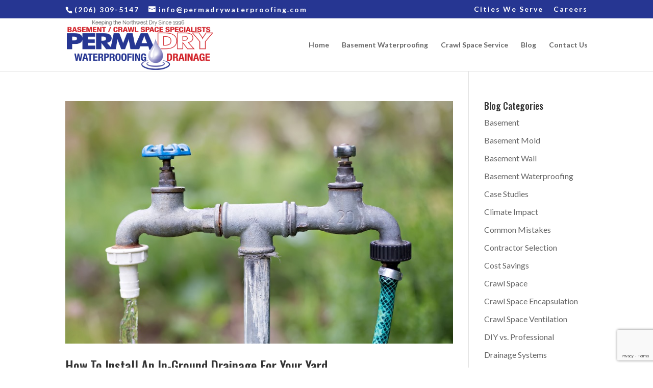

--- FILE ---
content_type: text/html; charset=utf-8
request_url: https://www.google.com/recaptcha/api2/anchor?ar=1&k=6Ldz9iwqAAAAAKhh0X_aOAk-zJUmDKCqIbOfLPkn&co=aHR0cHM6Ly93d3cucGVybWFkcnl3YXRlcnByb29maW5nLmNvbTo0NDM.&hl=en&v=PoyoqOPhxBO7pBk68S4YbpHZ&size=invisible&anchor-ms=20000&execute-ms=30000&cb=bkmd89505u2
body_size: 48580
content:
<!DOCTYPE HTML><html dir="ltr" lang="en"><head><meta http-equiv="Content-Type" content="text/html; charset=UTF-8">
<meta http-equiv="X-UA-Compatible" content="IE=edge">
<title>reCAPTCHA</title>
<style type="text/css">
/* cyrillic-ext */
@font-face {
  font-family: 'Roboto';
  font-style: normal;
  font-weight: 400;
  font-stretch: 100%;
  src: url(//fonts.gstatic.com/s/roboto/v48/KFO7CnqEu92Fr1ME7kSn66aGLdTylUAMa3GUBHMdazTgWw.woff2) format('woff2');
  unicode-range: U+0460-052F, U+1C80-1C8A, U+20B4, U+2DE0-2DFF, U+A640-A69F, U+FE2E-FE2F;
}
/* cyrillic */
@font-face {
  font-family: 'Roboto';
  font-style: normal;
  font-weight: 400;
  font-stretch: 100%;
  src: url(//fonts.gstatic.com/s/roboto/v48/KFO7CnqEu92Fr1ME7kSn66aGLdTylUAMa3iUBHMdazTgWw.woff2) format('woff2');
  unicode-range: U+0301, U+0400-045F, U+0490-0491, U+04B0-04B1, U+2116;
}
/* greek-ext */
@font-face {
  font-family: 'Roboto';
  font-style: normal;
  font-weight: 400;
  font-stretch: 100%;
  src: url(//fonts.gstatic.com/s/roboto/v48/KFO7CnqEu92Fr1ME7kSn66aGLdTylUAMa3CUBHMdazTgWw.woff2) format('woff2');
  unicode-range: U+1F00-1FFF;
}
/* greek */
@font-face {
  font-family: 'Roboto';
  font-style: normal;
  font-weight: 400;
  font-stretch: 100%;
  src: url(//fonts.gstatic.com/s/roboto/v48/KFO7CnqEu92Fr1ME7kSn66aGLdTylUAMa3-UBHMdazTgWw.woff2) format('woff2');
  unicode-range: U+0370-0377, U+037A-037F, U+0384-038A, U+038C, U+038E-03A1, U+03A3-03FF;
}
/* math */
@font-face {
  font-family: 'Roboto';
  font-style: normal;
  font-weight: 400;
  font-stretch: 100%;
  src: url(//fonts.gstatic.com/s/roboto/v48/KFO7CnqEu92Fr1ME7kSn66aGLdTylUAMawCUBHMdazTgWw.woff2) format('woff2');
  unicode-range: U+0302-0303, U+0305, U+0307-0308, U+0310, U+0312, U+0315, U+031A, U+0326-0327, U+032C, U+032F-0330, U+0332-0333, U+0338, U+033A, U+0346, U+034D, U+0391-03A1, U+03A3-03A9, U+03B1-03C9, U+03D1, U+03D5-03D6, U+03F0-03F1, U+03F4-03F5, U+2016-2017, U+2034-2038, U+203C, U+2040, U+2043, U+2047, U+2050, U+2057, U+205F, U+2070-2071, U+2074-208E, U+2090-209C, U+20D0-20DC, U+20E1, U+20E5-20EF, U+2100-2112, U+2114-2115, U+2117-2121, U+2123-214F, U+2190, U+2192, U+2194-21AE, U+21B0-21E5, U+21F1-21F2, U+21F4-2211, U+2213-2214, U+2216-22FF, U+2308-230B, U+2310, U+2319, U+231C-2321, U+2336-237A, U+237C, U+2395, U+239B-23B7, U+23D0, U+23DC-23E1, U+2474-2475, U+25AF, U+25B3, U+25B7, U+25BD, U+25C1, U+25CA, U+25CC, U+25FB, U+266D-266F, U+27C0-27FF, U+2900-2AFF, U+2B0E-2B11, U+2B30-2B4C, U+2BFE, U+3030, U+FF5B, U+FF5D, U+1D400-1D7FF, U+1EE00-1EEFF;
}
/* symbols */
@font-face {
  font-family: 'Roboto';
  font-style: normal;
  font-weight: 400;
  font-stretch: 100%;
  src: url(//fonts.gstatic.com/s/roboto/v48/KFO7CnqEu92Fr1ME7kSn66aGLdTylUAMaxKUBHMdazTgWw.woff2) format('woff2');
  unicode-range: U+0001-000C, U+000E-001F, U+007F-009F, U+20DD-20E0, U+20E2-20E4, U+2150-218F, U+2190, U+2192, U+2194-2199, U+21AF, U+21E6-21F0, U+21F3, U+2218-2219, U+2299, U+22C4-22C6, U+2300-243F, U+2440-244A, U+2460-24FF, U+25A0-27BF, U+2800-28FF, U+2921-2922, U+2981, U+29BF, U+29EB, U+2B00-2BFF, U+4DC0-4DFF, U+FFF9-FFFB, U+10140-1018E, U+10190-1019C, U+101A0, U+101D0-101FD, U+102E0-102FB, U+10E60-10E7E, U+1D2C0-1D2D3, U+1D2E0-1D37F, U+1F000-1F0FF, U+1F100-1F1AD, U+1F1E6-1F1FF, U+1F30D-1F30F, U+1F315, U+1F31C, U+1F31E, U+1F320-1F32C, U+1F336, U+1F378, U+1F37D, U+1F382, U+1F393-1F39F, U+1F3A7-1F3A8, U+1F3AC-1F3AF, U+1F3C2, U+1F3C4-1F3C6, U+1F3CA-1F3CE, U+1F3D4-1F3E0, U+1F3ED, U+1F3F1-1F3F3, U+1F3F5-1F3F7, U+1F408, U+1F415, U+1F41F, U+1F426, U+1F43F, U+1F441-1F442, U+1F444, U+1F446-1F449, U+1F44C-1F44E, U+1F453, U+1F46A, U+1F47D, U+1F4A3, U+1F4B0, U+1F4B3, U+1F4B9, U+1F4BB, U+1F4BF, U+1F4C8-1F4CB, U+1F4D6, U+1F4DA, U+1F4DF, U+1F4E3-1F4E6, U+1F4EA-1F4ED, U+1F4F7, U+1F4F9-1F4FB, U+1F4FD-1F4FE, U+1F503, U+1F507-1F50B, U+1F50D, U+1F512-1F513, U+1F53E-1F54A, U+1F54F-1F5FA, U+1F610, U+1F650-1F67F, U+1F687, U+1F68D, U+1F691, U+1F694, U+1F698, U+1F6AD, U+1F6B2, U+1F6B9-1F6BA, U+1F6BC, U+1F6C6-1F6CF, U+1F6D3-1F6D7, U+1F6E0-1F6EA, U+1F6F0-1F6F3, U+1F6F7-1F6FC, U+1F700-1F7FF, U+1F800-1F80B, U+1F810-1F847, U+1F850-1F859, U+1F860-1F887, U+1F890-1F8AD, U+1F8B0-1F8BB, U+1F8C0-1F8C1, U+1F900-1F90B, U+1F93B, U+1F946, U+1F984, U+1F996, U+1F9E9, U+1FA00-1FA6F, U+1FA70-1FA7C, U+1FA80-1FA89, U+1FA8F-1FAC6, U+1FACE-1FADC, U+1FADF-1FAE9, U+1FAF0-1FAF8, U+1FB00-1FBFF;
}
/* vietnamese */
@font-face {
  font-family: 'Roboto';
  font-style: normal;
  font-weight: 400;
  font-stretch: 100%;
  src: url(//fonts.gstatic.com/s/roboto/v48/KFO7CnqEu92Fr1ME7kSn66aGLdTylUAMa3OUBHMdazTgWw.woff2) format('woff2');
  unicode-range: U+0102-0103, U+0110-0111, U+0128-0129, U+0168-0169, U+01A0-01A1, U+01AF-01B0, U+0300-0301, U+0303-0304, U+0308-0309, U+0323, U+0329, U+1EA0-1EF9, U+20AB;
}
/* latin-ext */
@font-face {
  font-family: 'Roboto';
  font-style: normal;
  font-weight: 400;
  font-stretch: 100%;
  src: url(//fonts.gstatic.com/s/roboto/v48/KFO7CnqEu92Fr1ME7kSn66aGLdTylUAMa3KUBHMdazTgWw.woff2) format('woff2');
  unicode-range: U+0100-02BA, U+02BD-02C5, U+02C7-02CC, U+02CE-02D7, U+02DD-02FF, U+0304, U+0308, U+0329, U+1D00-1DBF, U+1E00-1E9F, U+1EF2-1EFF, U+2020, U+20A0-20AB, U+20AD-20C0, U+2113, U+2C60-2C7F, U+A720-A7FF;
}
/* latin */
@font-face {
  font-family: 'Roboto';
  font-style: normal;
  font-weight: 400;
  font-stretch: 100%;
  src: url(//fonts.gstatic.com/s/roboto/v48/KFO7CnqEu92Fr1ME7kSn66aGLdTylUAMa3yUBHMdazQ.woff2) format('woff2');
  unicode-range: U+0000-00FF, U+0131, U+0152-0153, U+02BB-02BC, U+02C6, U+02DA, U+02DC, U+0304, U+0308, U+0329, U+2000-206F, U+20AC, U+2122, U+2191, U+2193, U+2212, U+2215, U+FEFF, U+FFFD;
}
/* cyrillic-ext */
@font-face {
  font-family: 'Roboto';
  font-style: normal;
  font-weight: 500;
  font-stretch: 100%;
  src: url(//fonts.gstatic.com/s/roboto/v48/KFO7CnqEu92Fr1ME7kSn66aGLdTylUAMa3GUBHMdazTgWw.woff2) format('woff2');
  unicode-range: U+0460-052F, U+1C80-1C8A, U+20B4, U+2DE0-2DFF, U+A640-A69F, U+FE2E-FE2F;
}
/* cyrillic */
@font-face {
  font-family: 'Roboto';
  font-style: normal;
  font-weight: 500;
  font-stretch: 100%;
  src: url(//fonts.gstatic.com/s/roboto/v48/KFO7CnqEu92Fr1ME7kSn66aGLdTylUAMa3iUBHMdazTgWw.woff2) format('woff2');
  unicode-range: U+0301, U+0400-045F, U+0490-0491, U+04B0-04B1, U+2116;
}
/* greek-ext */
@font-face {
  font-family: 'Roboto';
  font-style: normal;
  font-weight: 500;
  font-stretch: 100%;
  src: url(//fonts.gstatic.com/s/roboto/v48/KFO7CnqEu92Fr1ME7kSn66aGLdTylUAMa3CUBHMdazTgWw.woff2) format('woff2');
  unicode-range: U+1F00-1FFF;
}
/* greek */
@font-face {
  font-family: 'Roboto';
  font-style: normal;
  font-weight: 500;
  font-stretch: 100%;
  src: url(//fonts.gstatic.com/s/roboto/v48/KFO7CnqEu92Fr1ME7kSn66aGLdTylUAMa3-UBHMdazTgWw.woff2) format('woff2');
  unicode-range: U+0370-0377, U+037A-037F, U+0384-038A, U+038C, U+038E-03A1, U+03A3-03FF;
}
/* math */
@font-face {
  font-family: 'Roboto';
  font-style: normal;
  font-weight: 500;
  font-stretch: 100%;
  src: url(//fonts.gstatic.com/s/roboto/v48/KFO7CnqEu92Fr1ME7kSn66aGLdTylUAMawCUBHMdazTgWw.woff2) format('woff2');
  unicode-range: U+0302-0303, U+0305, U+0307-0308, U+0310, U+0312, U+0315, U+031A, U+0326-0327, U+032C, U+032F-0330, U+0332-0333, U+0338, U+033A, U+0346, U+034D, U+0391-03A1, U+03A3-03A9, U+03B1-03C9, U+03D1, U+03D5-03D6, U+03F0-03F1, U+03F4-03F5, U+2016-2017, U+2034-2038, U+203C, U+2040, U+2043, U+2047, U+2050, U+2057, U+205F, U+2070-2071, U+2074-208E, U+2090-209C, U+20D0-20DC, U+20E1, U+20E5-20EF, U+2100-2112, U+2114-2115, U+2117-2121, U+2123-214F, U+2190, U+2192, U+2194-21AE, U+21B0-21E5, U+21F1-21F2, U+21F4-2211, U+2213-2214, U+2216-22FF, U+2308-230B, U+2310, U+2319, U+231C-2321, U+2336-237A, U+237C, U+2395, U+239B-23B7, U+23D0, U+23DC-23E1, U+2474-2475, U+25AF, U+25B3, U+25B7, U+25BD, U+25C1, U+25CA, U+25CC, U+25FB, U+266D-266F, U+27C0-27FF, U+2900-2AFF, U+2B0E-2B11, U+2B30-2B4C, U+2BFE, U+3030, U+FF5B, U+FF5D, U+1D400-1D7FF, U+1EE00-1EEFF;
}
/* symbols */
@font-face {
  font-family: 'Roboto';
  font-style: normal;
  font-weight: 500;
  font-stretch: 100%;
  src: url(//fonts.gstatic.com/s/roboto/v48/KFO7CnqEu92Fr1ME7kSn66aGLdTylUAMaxKUBHMdazTgWw.woff2) format('woff2');
  unicode-range: U+0001-000C, U+000E-001F, U+007F-009F, U+20DD-20E0, U+20E2-20E4, U+2150-218F, U+2190, U+2192, U+2194-2199, U+21AF, U+21E6-21F0, U+21F3, U+2218-2219, U+2299, U+22C4-22C6, U+2300-243F, U+2440-244A, U+2460-24FF, U+25A0-27BF, U+2800-28FF, U+2921-2922, U+2981, U+29BF, U+29EB, U+2B00-2BFF, U+4DC0-4DFF, U+FFF9-FFFB, U+10140-1018E, U+10190-1019C, U+101A0, U+101D0-101FD, U+102E0-102FB, U+10E60-10E7E, U+1D2C0-1D2D3, U+1D2E0-1D37F, U+1F000-1F0FF, U+1F100-1F1AD, U+1F1E6-1F1FF, U+1F30D-1F30F, U+1F315, U+1F31C, U+1F31E, U+1F320-1F32C, U+1F336, U+1F378, U+1F37D, U+1F382, U+1F393-1F39F, U+1F3A7-1F3A8, U+1F3AC-1F3AF, U+1F3C2, U+1F3C4-1F3C6, U+1F3CA-1F3CE, U+1F3D4-1F3E0, U+1F3ED, U+1F3F1-1F3F3, U+1F3F5-1F3F7, U+1F408, U+1F415, U+1F41F, U+1F426, U+1F43F, U+1F441-1F442, U+1F444, U+1F446-1F449, U+1F44C-1F44E, U+1F453, U+1F46A, U+1F47D, U+1F4A3, U+1F4B0, U+1F4B3, U+1F4B9, U+1F4BB, U+1F4BF, U+1F4C8-1F4CB, U+1F4D6, U+1F4DA, U+1F4DF, U+1F4E3-1F4E6, U+1F4EA-1F4ED, U+1F4F7, U+1F4F9-1F4FB, U+1F4FD-1F4FE, U+1F503, U+1F507-1F50B, U+1F50D, U+1F512-1F513, U+1F53E-1F54A, U+1F54F-1F5FA, U+1F610, U+1F650-1F67F, U+1F687, U+1F68D, U+1F691, U+1F694, U+1F698, U+1F6AD, U+1F6B2, U+1F6B9-1F6BA, U+1F6BC, U+1F6C6-1F6CF, U+1F6D3-1F6D7, U+1F6E0-1F6EA, U+1F6F0-1F6F3, U+1F6F7-1F6FC, U+1F700-1F7FF, U+1F800-1F80B, U+1F810-1F847, U+1F850-1F859, U+1F860-1F887, U+1F890-1F8AD, U+1F8B0-1F8BB, U+1F8C0-1F8C1, U+1F900-1F90B, U+1F93B, U+1F946, U+1F984, U+1F996, U+1F9E9, U+1FA00-1FA6F, U+1FA70-1FA7C, U+1FA80-1FA89, U+1FA8F-1FAC6, U+1FACE-1FADC, U+1FADF-1FAE9, U+1FAF0-1FAF8, U+1FB00-1FBFF;
}
/* vietnamese */
@font-face {
  font-family: 'Roboto';
  font-style: normal;
  font-weight: 500;
  font-stretch: 100%;
  src: url(//fonts.gstatic.com/s/roboto/v48/KFO7CnqEu92Fr1ME7kSn66aGLdTylUAMa3OUBHMdazTgWw.woff2) format('woff2');
  unicode-range: U+0102-0103, U+0110-0111, U+0128-0129, U+0168-0169, U+01A0-01A1, U+01AF-01B0, U+0300-0301, U+0303-0304, U+0308-0309, U+0323, U+0329, U+1EA0-1EF9, U+20AB;
}
/* latin-ext */
@font-face {
  font-family: 'Roboto';
  font-style: normal;
  font-weight: 500;
  font-stretch: 100%;
  src: url(//fonts.gstatic.com/s/roboto/v48/KFO7CnqEu92Fr1ME7kSn66aGLdTylUAMa3KUBHMdazTgWw.woff2) format('woff2');
  unicode-range: U+0100-02BA, U+02BD-02C5, U+02C7-02CC, U+02CE-02D7, U+02DD-02FF, U+0304, U+0308, U+0329, U+1D00-1DBF, U+1E00-1E9F, U+1EF2-1EFF, U+2020, U+20A0-20AB, U+20AD-20C0, U+2113, U+2C60-2C7F, U+A720-A7FF;
}
/* latin */
@font-face {
  font-family: 'Roboto';
  font-style: normal;
  font-weight: 500;
  font-stretch: 100%;
  src: url(//fonts.gstatic.com/s/roboto/v48/KFO7CnqEu92Fr1ME7kSn66aGLdTylUAMa3yUBHMdazQ.woff2) format('woff2');
  unicode-range: U+0000-00FF, U+0131, U+0152-0153, U+02BB-02BC, U+02C6, U+02DA, U+02DC, U+0304, U+0308, U+0329, U+2000-206F, U+20AC, U+2122, U+2191, U+2193, U+2212, U+2215, U+FEFF, U+FFFD;
}
/* cyrillic-ext */
@font-face {
  font-family: 'Roboto';
  font-style: normal;
  font-weight: 900;
  font-stretch: 100%;
  src: url(//fonts.gstatic.com/s/roboto/v48/KFO7CnqEu92Fr1ME7kSn66aGLdTylUAMa3GUBHMdazTgWw.woff2) format('woff2');
  unicode-range: U+0460-052F, U+1C80-1C8A, U+20B4, U+2DE0-2DFF, U+A640-A69F, U+FE2E-FE2F;
}
/* cyrillic */
@font-face {
  font-family: 'Roboto';
  font-style: normal;
  font-weight: 900;
  font-stretch: 100%;
  src: url(//fonts.gstatic.com/s/roboto/v48/KFO7CnqEu92Fr1ME7kSn66aGLdTylUAMa3iUBHMdazTgWw.woff2) format('woff2');
  unicode-range: U+0301, U+0400-045F, U+0490-0491, U+04B0-04B1, U+2116;
}
/* greek-ext */
@font-face {
  font-family: 'Roboto';
  font-style: normal;
  font-weight: 900;
  font-stretch: 100%;
  src: url(//fonts.gstatic.com/s/roboto/v48/KFO7CnqEu92Fr1ME7kSn66aGLdTylUAMa3CUBHMdazTgWw.woff2) format('woff2');
  unicode-range: U+1F00-1FFF;
}
/* greek */
@font-face {
  font-family: 'Roboto';
  font-style: normal;
  font-weight: 900;
  font-stretch: 100%;
  src: url(//fonts.gstatic.com/s/roboto/v48/KFO7CnqEu92Fr1ME7kSn66aGLdTylUAMa3-UBHMdazTgWw.woff2) format('woff2');
  unicode-range: U+0370-0377, U+037A-037F, U+0384-038A, U+038C, U+038E-03A1, U+03A3-03FF;
}
/* math */
@font-face {
  font-family: 'Roboto';
  font-style: normal;
  font-weight: 900;
  font-stretch: 100%;
  src: url(//fonts.gstatic.com/s/roboto/v48/KFO7CnqEu92Fr1ME7kSn66aGLdTylUAMawCUBHMdazTgWw.woff2) format('woff2');
  unicode-range: U+0302-0303, U+0305, U+0307-0308, U+0310, U+0312, U+0315, U+031A, U+0326-0327, U+032C, U+032F-0330, U+0332-0333, U+0338, U+033A, U+0346, U+034D, U+0391-03A1, U+03A3-03A9, U+03B1-03C9, U+03D1, U+03D5-03D6, U+03F0-03F1, U+03F4-03F5, U+2016-2017, U+2034-2038, U+203C, U+2040, U+2043, U+2047, U+2050, U+2057, U+205F, U+2070-2071, U+2074-208E, U+2090-209C, U+20D0-20DC, U+20E1, U+20E5-20EF, U+2100-2112, U+2114-2115, U+2117-2121, U+2123-214F, U+2190, U+2192, U+2194-21AE, U+21B0-21E5, U+21F1-21F2, U+21F4-2211, U+2213-2214, U+2216-22FF, U+2308-230B, U+2310, U+2319, U+231C-2321, U+2336-237A, U+237C, U+2395, U+239B-23B7, U+23D0, U+23DC-23E1, U+2474-2475, U+25AF, U+25B3, U+25B7, U+25BD, U+25C1, U+25CA, U+25CC, U+25FB, U+266D-266F, U+27C0-27FF, U+2900-2AFF, U+2B0E-2B11, U+2B30-2B4C, U+2BFE, U+3030, U+FF5B, U+FF5D, U+1D400-1D7FF, U+1EE00-1EEFF;
}
/* symbols */
@font-face {
  font-family: 'Roboto';
  font-style: normal;
  font-weight: 900;
  font-stretch: 100%;
  src: url(//fonts.gstatic.com/s/roboto/v48/KFO7CnqEu92Fr1ME7kSn66aGLdTylUAMaxKUBHMdazTgWw.woff2) format('woff2');
  unicode-range: U+0001-000C, U+000E-001F, U+007F-009F, U+20DD-20E0, U+20E2-20E4, U+2150-218F, U+2190, U+2192, U+2194-2199, U+21AF, U+21E6-21F0, U+21F3, U+2218-2219, U+2299, U+22C4-22C6, U+2300-243F, U+2440-244A, U+2460-24FF, U+25A0-27BF, U+2800-28FF, U+2921-2922, U+2981, U+29BF, U+29EB, U+2B00-2BFF, U+4DC0-4DFF, U+FFF9-FFFB, U+10140-1018E, U+10190-1019C, U+101A0, U+101D0-101FD, U+102E0-102FB, U+10E60-10E7E, U+1D2C0-1D2D3, U+1D2E0-1D37F, U+1F000-1F0FF, U+1F100-1F1AD, U+1F1E6-1F1FF, U+1F30D-1F30F, U+1F315, U+1F31C, U+1F31E, U+1F320-1F32C, U+1F336, U+1F378, U+1F37D, U+1F382, U+1F393-1F39F, U+1F3A7-1F3A8, U+1F3AC-1F3AF, U+1F3C2, U+1F3C4-1F3C6, U+1F3CA-1F3CE, U+1F3D4-1F3E0, U+1F3ED, U+1F3F1-1F3F3, U+1F3F5-1F3F7, U+1F408, U+1F415, U+1F41F, U+1F426, U+1F43F, U+1F441-1F442, U+1F444, U+1F446-1F449, U+1F44C-1F44E, U+1F453, U+1F46A, U+1F47D, U+1F4A3, U+1F4B0, U+1F4B3, U+1F4B9, U+1F4BB, U+1F4BF, U+1F4C8-1F4CB, U+1F4D6, U+1F4DA, U+1F4DF, U+1F4E3-1F4E6, U+1F4EA-1F4ED, U+1F4F7, U+1F4F9-1F4FB, U+1F4FD-1F4FE, U+1F503, U+1F507-1F50B, U+1F50D, U+1F512-1F513, U+1F53E-1F54A, U+1F54F-1F5FA, U+1F610, U+1F650-1F67F, U+1F687, U+1F68D, U+1F691, U+1F694, U+1F698, U+1F6AD, U+1F6B2, U+1F6B9-1F6BA, U+1F6BC, U+1F6C6-1F6CF, U+1F6D3-1F6D7, U+1F6E0-1F6EA, U+1F6F0-1F6F3, U+1F6F7-1F6FC, U+1F700-1F7FF, U+1F800-1F80B, U+1F810-1F847, U+1F850-1F859, U+1F860-1F887, U+1F890-1F8AD, U+1F8B0-1F8BB, U+1F8C0-1F8C1, U+1F900-1F90B, U+1F93B, U+1F946, U+1F984, U+1F996, U+1F9E9, U+1FA00-1FA6F, U+1FA70-1FA7C, U+1FA80-1FA89, U+1FA8F-1FAC6, U+1FACE-1FADC, U+1FADF-1FAE9, U+1FAF0-1FAF8, U+1FB00-1FBFF;
}
/* vietnamese */
@font-face {
  font-family: 'Roboto';
  font-style: normal;
  font-weight: 900;
  font-stretch: 100%;
  src: url(//fonts.gstatic.com/s/roboto/v48/KFO7CnqEu92Fr1ME7kSn66aGLdTylUAMa3OUBHMdazTgWw.woff2) format('woff2');
  unicode-range: U+0102-0103, U+0110-0111, U+0128-0129, U+0168-0169, U+01A0-01A1, U+01AF-01B0, U+0300-0301, U+0303-0304, U+0308-0309, U+0323, U+0329, U+1EA0-1EF9, U+20AB;
}
/* latin-ext */
@font-face {
  font-family: 'Roboto';
  font-style: normal;
  font-weight: 900;
  font-stretch: 100%;
  src: url(//fonts.gstatic.com/s/roboto/v48/KFO7CnqEu92Fr1ME7kSn66aGLdTylUAMa3KUBHMdazTgWw.woff2) format('woff2');
  unicode-range: U+0100-02BA, U+02BD-02C5, U+02C7-02CC, U+02CE-02D7, U+02DD-02FF, U+0304, U+0308, U+0329, U+1D00-1DBF, U+1E00-1E9F, U+1EF2-1EFF, U+2020, U+20A0-20AB, U+20AD-20C0, U+2113, U+2C60-2C7F, U+A720-A7FF;
}
/* latin */
@font-face {
  font-family: 'Roboto';
  font-style: normal;
  font-weight: 900;
  font-stretch: 100%;
  src: url(//fonts.gstatic.com/s/roboto/v48/KFO7CnqEu92Fr1ME7kSn66aGLdTylUAMa3yUBHMdazQ.woff2) format('woff2');
  unicode-range: U+0000-00FF, U+0131, U+0152-0153, U+02BB-02BC, U+02C6, U+02DA, U+02DC, U+0304, U+0308, U+0329, U+2000-206F, U+20AC, U+2122, U+2191, U+2193, U+2212, U+2215, U+FEFF, U+FFFD;
}

</style>
<link rel="stylesheet" type="text/css" href="https://www.gstatic.com/recaptcha/releases/PoyoqOPhxBO7pBk68S4YbpHZ/styles__ltr.css">
<script nonce="XC9DmQYbkN7uGIHHTd7y-Q" type="text/javascript">window['__recaptcha_api'] = 'https://www.google.com/recaptcha/api2/';</script>
<script type="text/javascript" src="https://www.gstatic.com/recaptcha/releases/PoyoqOPhxBO7pBk68S4YbpHZ/recaptcha__en.js" nonce="XC9DmQYbkN7uGIHHTd7y-Q">
      
    </script></head>
<body><div id="rc-anchor-alert" class="rc-anchor-alert"></div>
<input type="hidden" id="recaptcha-token" value="[base64]">
<script type="text/javascript" nonce="XC9DmQYbkN7uGIHHTd7y-Q">
      recaptcha.anchor.Main.init("[\x22ainput\x22,[\x22bgdata\x22,\x22\x22,\[base64]/[base64]/[base64]/[base64]/[base64]/[base64]/[base64]/[base64]/[base64]/[base64]\\u003d\x22,\[base64]\x22,\x22b04sasKhwqrDiXHDmQQxw4nCpH/Dg8OnecKJwrN5wrDDjcKBwroiwo7CisKyw7Rkw4hmwrjDrMOAw4/CoxbDhxrCj8O4bTTCocKDFMOgwpLChkjDgcKhw4xNf8KZw78JA8O8X8K7woYuF8KQw6PDs8OKRDjCu2HDoVYLwoEQW1pgNRTDh0fCo8O4PzFRw4EwwoNrw7vDlsKqw4kKOMKGw6p5wpkzwqnCsS7DpW3CvMKKw6vDr1/[base64]/CimfCqcOpasOMwr4oE8O5HMKkw4fDgXEzBMOdU0zCgh/[base64]/[base64]/CgMKcABvCq3zDpcOBGEjCssKuahDCjsOyd38yw4/CuEfDv8OOWMKkQQ/CtMKqw5vDrsKVwrjDukQVQ2hCTcKnLElZwrdZYsOIwrhxN3haw6/CuRErHSB5w5fDusOvFsO0w5FWw5N5w6UhwrLDoUp5KQl/OjtQAHfCqcONfzMCB3jDvGDDnDHDnsObA2dQNG05e8KXwozDuEZdCA4sw4LChcOgIsO5w7YgcsOrGnINN1zCiMK+BA7CmydpRMK2w6fCk8KRFcOZLMOlFC7Dk8OwwpjDnBLDnl1bYcKLwp3Dn8Opw6NJw6IIw7PCkU/DvR1bKMOKwqvCt8KOAjpxbMKAw5Bbw67Dq03CvsO9eHEkw6IKwp9aYcKrYCBPRMOKXcOdw43CrQc1wr1/wpvDrU81wqcRw4XDj8K9RcK/w7HCuwk8w4BFGxsIw47CvsKaw4/[base64]/[base64]/CgU3CpgLDucKLw7XCo8KXwp/CqypkCsOfbCXDj8KywpNZN0zDh3PDgHHDk8K8wrPDgsOow55tEEnCmgzCiWlPN8KKwrDDhTrCoEvCkW1HDcOGwowCESQWDcK+wrECw4bChcOqw6NcwpPDoAAywo/CjBzCmcKvwp5rT2rCixbDsibClAXDo8OVwr5fwpTCn1RDIsKCagvDiB1bDSTCmAnDg8OGw4zClMOqw4/DgyfCkHkSd8ObwqDCosOeWcK3w4tHwo3Do8K2wolZwrsFw4JqBsOHwr9zTMORwo44w7tgOMKiw5xIwp/[base64]/wrU5w77Cg1nDtsKzwrdPwptKwohnw7ovWA7CmcK+wqQJAcKgW8OywqQERi1eHCIvOcKuw6w+w4nDuVUDwrnDhhpHUcKyB8O2W8OcW8KRw7QPEcO4w6tCwqPDuX8Ywp4wCcOrwrk+eGRRwpw/c0vDpGtwwqZTE8ORw5zCpMKQMVF4wqgAMAPCs0jDgsKkw5RXwr1CwojCu1zClsOww4bDo8OdTjM5w5rCnEHCl8O0Vw3Dk8O1ZMOpwo7CkB/[base64]/R8OdNQnDtzwyUMK9IsK5XWg8w4TDkcKVcsOGw6JnbgTDi2hnbWbCusOSw4bDhgzChgvDk2vCosO3JBNyYMKDSiBPwogZwqTCnMOFPsKcF8KUJDgNwqPComtWEMKVw4bCr8K6KcKPw6PDjsOZX3slJ8OaPsOewoLClU/Dp8KiX27Do8OkaivDrMOZSDwdwpBaw7U8wp7DinfDmsOBw4x2WsOyCMO1GsONWcOVYMOQecKnK8Ouwqw6wogHw4cVwpxEcMKtU3/Ct8KSZCADUzwBX8OWOMK3QsKNwp1sHVzCqivDqVbDlcOGwoEnGxbDtMKVwpXCvMOXwqXCoMOSw6F3RcKcMSMbwpTCm8KyQArCsX01ZcK3emzDlcKfwq5HR8K+w6dFwoLDncORPRMsw6DCkcKYJQAZw7XDlxjDqG3DqsOBKMOSPDU9wo/DpCzDjBfDsThkw5IOE8KDwoPDsilswpNjwpIRTcOMwqAPQXnDuSfDl8OlwolcFMOOw5Flwrt1wqFgw7ZJwqQbw4HCjsK3DFrCm0xqw5EswrPDg2PDiBZWw7xGwoZVw7kxwqbDgx4gL8KcAMOrw6/CicO3w7NvwonDosOzwpHDnFIowp0Ow7LDsmTClC3DjlzCmX7ClsOMw6jDn8OUdVBswpkewovDg2fCp8KgwrPDshpFI0fDgsOLR3QjJcKCfScDwobDpiTCqMKHFW7CvsOjNMOMw4nClMO5w7rDtsK/wrPCuUlCwropcMKDw6Qgwp15wqnClwHDjsO+cA3ChMOXaVLDusOVVV5lC8OKa8KRwo/ChMOJwqnDnGY4fl7Cq8KIwotkwpnDumrCpMO0w4/DtMO1w6kUw5PDpcKYZT3DkD5yJhPDjhBTw7FlGEjCoD7CgcKGOCfDlMK8w5I5PAdEH8OSFMOKw6PDqcKdw7DCiFcFFX/CsMOifsKJwqVYeCDCgMKbwrLDtjoWWVLDgMONQcOHwrbCvzZcwptYwofDusOFbcO0w4/Cq3XCuxUPw7jDqihtwq7ChsK3w6TCk8OpXMO9wqPDmXrCh3XDnHRUw77CjX/DrMOPNEAueMOmw5DDhipPAT/DosK9IcK0wpzChCHDusOXaMOBO2AWU8OJd8KjeTkZaMOqAMKowofCmMK6woPDqDBlw78Ew7rDssO3e8KIVcK+TsOlI8K9JMKsw53Doz7CrkvDji1QBcKdwp/ChMOawrTCuMKmJ8O4w4DDimM3dSzCkH/CmARRDMORw6vDmSbCtEsMNMK2wq4+wqw1RQHClQg/TcKiw57CjsOOw5oZfcKPX8O+w4FXwoc6wrTDh8KAwpYhdEzCscKWwqgNwpxDPsOhZsOjw7zDoQ49VMOAAMKfw73Dh8OeQSJvw4jCnjvDqTbCmFNkBn4xER/DocOVGA0Ww5XCoFzCjV/CtcK2wrTDhMKrfTnDiAvChzUyZ13CnHbChzPCicOuMDHDtcK1w6rDpHVDw4Rcw6DCpgXCmcKQNsK0w43DlMOIwojCmC5Nw4DDiA0pw5rCgsKawqjDg1kowpPCj2jCv8KXBsKkw4/[base64]/Cp0oTHcKNw5rCusOMwrIUw67CnsKaHsOKIl9IKMKMFyJLRF7CkcKMwoU1wrrDrlzDmsKCeMKIwoUfSsKWw5vCjsKbXRTDmFjCpsOmXsOIw6jCtCDDuiQDAMOAMMKOwpnDpQ3Dq8KYwp/DvMKzwq4gPRPCusOoHVckRcK9wpETw6AwwoHCtEpgwpgmwpHCvSQITzs4LGfCpsOCZcKnQi4mw5NMNsOvwqYqVMKuwpI7w4TDjnokY8K8EzZYJ8OFcEbCoFzCtcK8YCDDsDodw6xgdgFCw5HDlgXDr1RyIBMAw5fDiGh1wqNtwqdDw5peMMK2w5vDpybDvMO8w5/CssO3w79KI8OSwrQmw6NwwoICYcO/DsOzw7nDrsKOw7XDnlHCr8O6w53DvsKzw6BbSGcWwrbCmU3DqsKBWlRUeMOXaycXw5DCncOewoXDoQlUw4MIw6Y/w4XDhMKwFxMKwpjCl8KvfMKGw4YdFi7Ck8OxD3Ucw7F3X8K/wqDDpyjCglTCkMOVHkzCs8O0w6fDocOZSW3Cn8OVw5wHZ2fClMK/[base64]/CuiFjwowowrDCmB7DucOtw5h4w6wzw7AEfDjDn8OjwpsDcUVawpLChSXCvcKlAMOEYMOzwrbCnhc+Ny5nbhXCjAXDhD7DtxTDnkIZOBcJasKAHATChGfDlH7DvsKIw6nDscO/KMK+wrkWOcOlG8ObwpHDmV/ChRJdEsOWwqI8IEdNakwnEsOqaGLDi8Olw7k9wodMwphGew3DgSXDksO/w7TDp2g2w6HCtll2w73DgUfClCAtbD/DmMKewrHCkcKAwr4jw4LDiwvCmcK6w6vCt37Cpy3CqMOlYxRjBcKSwrJ0wo3Dvm52w7l/[base64]/DvsKXwpZLQ8O8XgrCkcKaWsOAd1EvXMOVC3ZdWC8SwoHDscKaFcObwpRWRifCpGvCuMOnUEQ8wp08RsOUExzDpcKSXQJnw6bDgMKdLWN3aMKzwpBIag9WCsOmOE/Cp03CjW58R2bDnScjwp0pwqE8dEYPQQrDusO9wqV6e8OnIzdKFsK8PURuwqEXwrfDondDcG7DjQ/[base64]/wp7Du2R3wp/[base64]/[base64]/wqt3wpNeR8O2w7/DpDkNwrB8DBpHwp3Ct0zDm8KYVcOjw6bDggksSnjDthBzQHDDqH56w7cCbMOGwqN2ZMKnwpoTwoITG8K0McKWw7rDpMK+wqkDOFfDnXvCiGcBaF4fw6Iow5fCiMKlw7AbU8O+w7XCvwLCh2bDqFjChsK3woF4wojDhMOaT8OOacKLwoM2wq4hPgbDoMOkwp/CtcKFDETDisKowrHDsTAUw7Y+w5Ajw5FiHHZUw7XDlsKzVD5Ow6pOeRYEKsKrTsOawq4wW0zDocO+WCrCp0I4FMKgf0TCmsK+XcKfcmNBUG/DmsKBbUJMw4/CulfCtMOkKATDosKlFXBpw5ZkwpEEw4AZw5xnHcOvIV3DkcKeO8OZdmxEwp/CixbCksOtw4kDw5MFXMO2w6pow55fwqrDo8OIwpI0CU18w7nDlMKfYcKbYBfClzBPwp7CnMKrw60+IQ5qw7nDrcOxbk4FwoTDjMKccMKqw4/Du3knW0bCtsOdacKpw4bDuz7CgsOgwr3CiMO+d116N8KhwpA0w5rDhMKQw7zClj7DiMK7w68cdcODwrZVH8KGwrBzL8KtMMKMw5l/[base64]/DvQrDucOzI8OFHicvXcOWV8KRbiTDvznCtVAVe8KTwqDDjcKPwpPDq1HDt8Ohw5jDu0XCt1xWw78xw6cmwqJvwq3DmsKnw5PCiMOwwpMsWxAuMl7Ct8Ocwq8XdsKRTCEnw4Qmw5/DksK3woBYw7dxwrPCsMOTw7fCrcOxw6cOCl/[base64]/Dm8OZPRPCjybDqmMiXMK/[base64]/DgcKjw4zCvQ3DgMKmR1Iow4dHOsKKwpYEw5XCoRrDqjIPJMO+woQmH8KbYU/[base64]/CjcOWAsO1w5vDskbCqyPCicOrwok9wr/Cl1/Ch8OTDcOeHGzCl8OFPcKQdMOTw70wwqlOwqgmPWLCg1LClxvCm8OyCXJHIw/CjUEnwp8bZiTCgcK1awISL8K9w69rw6zCsWrDnsK8w4F0w7XDtcO1wqpCDsOkwo1hw6HDusOxaETCjATDkMOkwo1kRTnCqMOjJz3DiMOtV8KfQABOTsKMwqfDnMKTC3TDuMOZwqsqa1XDs8OqNQvCl8K/[base64]/DhMKNF8OSFXXDtWFgHW7DlT1afMOzYcKDIsOmw6nDh8KSMiwAWcKhdm/DiMKFwoROblJFd8OkD1QqwrfCkcKOX8KrGcKWw5zCscOgKsKfQ8KFw43CvcO/wq4Vw4vClnAJRV9cK8Kuc8KmZHfDnsO9wpxxA2UJw5zCgcOlWsKuEnzCl8OmbHkswqwNTsKLAMKRwoM0w5MrLcOLw5h5woQPwoLDkMOxEw4JBMO7QjfCoWTCmMOswotgwoAZwo8Cw6nDs8OQw7/Cn3bDsDvDtsOqdMKxBxdgekDDhBHDusK4E3hzODBXKUnCqztsV3wJw4XCo8KCOMKcJlsQw4XDonvChAHCicO/wrbCmR4mNcOswrE3C8KVXR3Dm0jCtsKcw7tfwpvDqyrCosKNWhQyw7bDu8OmJcOhC8O4woLDuWbCm0x2fmzCo8ORwrrDncK0PnTDjsOpwrfCgkFSbXHCs8KlNcKiJmXDi8OpAsOTGnrDksOkH8KgPD7DlcO6bMO/[base64]/CvsKrwoBhFcOIwqzCplfDgcKDw7lvCDJUwrXCi8OlwqbCuxQnS0UMK0vCh8KnwrfDosOew4xNw4QHw6/CtsOiwqJxR0DDr2XDmUhzDVvCv8KEYsKeMW5vwqLDi2oGCQ/CoMKgwoFFTMO3d1R8PUNswoRjwpfCvsODw6nDqi41w6fCgsO3w67CghoSQghnwrvDlG5Cwo4GH8KlAsOBXBcpw6PDrMOBeDVGSyLCj8O9aQ/CusOEWD9CeQYww7VHL2XDmsKlZ8Kvwq5BwqPDkcK9Q0/CgE9mciFyGcKgw7zDvXPCnMOrw6YSe0pKwoFFDMK7cMOzwodLEVIbZcOZw7c8JmohIh/DnkDDocOTAcOmw6Aqw4Z2c8Odw48YKcOrwqJcKgnDtcOiRMOSw53Ck8OKwqjClGjDlsONw6pROcOzbsOAfCzCiQ/CnsK9GxPDlsKcBcOJL3zDtsKLFTcuworDmMKeJcOdHEnCuDnCiMKZwpXDhF8AfHUEwpYCwqMYw53Ct1vDr8K+w6DDn14iEAVVwrM0CRUaZjbCksO3B8K1H2U1BR/DnMKmZV/DocKBKmXDoMOEesO8wo0fw6MCTA3Du8K/wrbCvsOSwrnDn8Ohw6zCksKDwqrCssOzZcOuRTXDiFLCtMOPesOdwrwffXNPMQnDhgwwWEjCihUOw484J3hbNMOHwr3CscOnwojCiUPDhFjDk1hQQsOBeMKTwotwEGLCmH1hw5l4wqzCjyJywo/CmTfCgVoAGjrDjTvCjAh8w5VyU8OoPMORAUHDosKUwofCgcKIw7rDicOwD8KlOcO4woJjwojDm8KzwqQmwpPDksK/[base64]/dQjChFbCumphJEAWw5DCplQXMcKhJMOwZjDClFdBHMKTw7JmYMOYwr04eMKzwrbCkUQlWVxPNngbIcOTwrfDq8K8dsKaw69kw7nDuDTCtSB2w4HCoGfDjcKQwqQRw7LDn3PCrl8+wrg+w6nDkHQtwoIGw6bCl0zCkS5UK2tpRzl/[base64]/w4EyP37DlsOYcMK/HV5TW8KHHk11wrZ2w7fCtMOACTzCvnNbw4vDtMOVw7krwq7DtMOUwoXDnEfDow0SwrDCh8OWwqcBIU14w79Iw6Qfw6fCsi1qKnrCtSTCii8vdlkCIMOfbVwiwppCSgFGYy/Dpl4kwrLDn8Kfw5wxLw7DlnkJwq0Bw73CriJxf8KQQB9EwphkG8OOw5Qlw63Cj1QkwqvDs8ObPAbCrQ7Dv2wywokzFcK0wp4ZwqfDocO4w4XCoRxpfcKCdcOeDjbCtCHDl8KnwptVaMOTw6k/S8O9w4VqwoZeBcK6BmPDnWHCtMK/egwkw5QWOyTCgUdEwo/Cl8OAYcOMRcOUDsKZw5XCmsOvwpEGw4NfaV/DhXJkEUdiw7w9XsKOw50gwpXDoidJOcO/NwpBfsOjw5HDsRoaw4pDIFbDrgrCgg/CoDTDncKRdMKgw7QnHQ1Yw599w5NVwrFNc3rDvMOyewnDqh5IPMKRw77CmzJbSS7DhibCjcKXwq8hwo4xAjR/IcKtwrBjw4BBwpJdTAM9bsOlwqhMw6HDqsODLsOWdWl5cMO7GRBtLDLDpMO7AsOmT8OAYMKdw4zCtcOUw5cZw7A4w53CiG5yXEB6w4bCiMKhwrRrw4AsSHwJw5/Ds3TDn8OsYVnCocO1w67DpgPCtHnDgsKBFMOHZsO9RsOwwrltwrkJD1LDksOMSMKsFiQIG8KDJMKjw6XCo8Ojw714ZXvCosOiwrZ1EcKlw5/DrFnDsxV1woEBw70iwrTCqRRdw7bDnGjDmsO6aXggCzcgw4/DhFoww7pZGnMweAdzwqtzw5PCgwPDmwTCnlJ1w55nwo4lw451QMKAA0zDlWDDv8OuwottT1hewpnCgg4dVcKxeMKIHMOVB1BzF8K8OhRKwr0nwqtYW8KHwpnCisKZGsO5w4bDi0xMGGnCqWjDksKpTHXDgsOVBThZOcO/[base64]/[base64]/[base64]/CtsKcIMKSwq3DhMOvdsOVIMKxWA9Rwrcfby9CS8OyKQdCL1rDqMK/w5w0KnEuBMOxw7bDnnhcNBpuXcKsw77CgsOpwprDq8KgFcOZw4zDicKNC0XCh8OZw6zCnMKIwpVMV8Ofwp/CnEHCvj/[base64]/cR7CmBdrwqLCoX0BwojCoMO5w7rDtg/DpRDDmHRDSAA2w5vChSQBwqbCvcOMwpzDvFsfw7wMOxDCnDVnwrjDtsOcLSHCjsKzZQzChzrCrcO2w7zDosKXwqLDpcOOb2DCm8KeYhQoBsK4wpHDnHo8fGgRR8KjD8KmTl/Cj2bClsO9YD/CuMKgNMO0VcORwrJuJMO8Z8OfOwRvRMKKwqkXVWTDm8KhTcO+P8KmWE/Cg8KLw5HChcOhb3/DkQAQw5Etw5XCgsKdw7how7tsw4nCo8OCwocHw5wlw7I1w6TCqsKWwrXDvFHClsOXAGDDuGTChEfDrx/DgcKdD8K/HMKRw5HCvMODPA7CtsK9wqMIam7Co8OBSMKxLsO1Y8O6Q07CrSzCqDTDlRNPAU4GIV0sw5BZw7jDnCrDq8KVflUvEwHDkcKbw64Uw6YFV0DDuMKuwr/DhcOBwq7CjSbDrsKOw7V8woHCu8Kxw6BYUgHCgMKsMcKoOcK/[base64]/CvBjDujMxwpsmBMKcwprDpWnCsMK3OMKvYBDDtcOFVENwwp7DosKPQBDCnw0Gw7DDtHkhcG1oRB19wrI+IgMCw6bDgxJKTz7DmEjCmsKjwpd8w43Ck8OaO8Omw4YLwo3DvkhLwrPChG3CryNDw55ew7lHRMKMSMOMecOXwrt/w4rCunZLwrTDpTRMw6clw71ZKsKUw6AaIcKdAcOAwoRkbMK/fFrCrwnDkcK0w4IaX8O2wpLDoCPDsMKHK8KjM8KFwq94FCVRw6Rfwp7CssOOwrdww5JsHkkKBDjCjMKnNcKhw4TChMKzw5hHwppUE8K7SCTDocKdw7rDtMOlwpA9acKEXQ3DjcKiwr/Dhmh4GsKeLTHDtlPCk8OJDH0Ww5lGKcOVwpbCq312KlFKwp3CjCXDssKOw5/CqTbDgsOBCCvCtycqwqpyw4rCuXbDs8O1woTCjsKxUmIkUMK7cnJtw5XDscObOCgPwrhKw6/ChcKiOAUpWsKVwrBaC8OaHAIuw4HDg8KfwpB3bcO8Y8KewoIOw7IGU8O/w4Qrw4/CgsOXMnPCmsK9w65lwohaw6nCrsKIKkplAsOdH8KvFHvDuA/DssK0wrU0wrlkwprCshMPRk7ChcK6wozDucK4w4PCjyohFFsjw6Yow7PCnWZxECDCgnnDvcKCw7zDuxjCpcOCGkjCk8KldDXDiMOIw4oGXcOOw7PCklbDvMO/[base64]/DisKXwprDrzJmE2nCmMKkDcKUw6MYa2cGT8KYasONGBRBeV7DhsOTNnR/wopfwpEkFMKMw5bDr8OyF8O0w7cDSMOZwpLCsErDtjdhOw9NdsKuwqg3w6ZROktPw4vCuFDDi8OTccOjZx/[base64]/CosKBJnTDk8OmScKUc8OHR8OKwoTDhmjCu8OCwoRJIcKOLcKCAGo9JcOtw4/DrMOjw7hCwqLCqiHCkMKDYwvDucK5JFtEwqPCmsKkw6A+w4fCuSjCocO4w5lqwqPCrcKKAcKRw70vWHtWDWPDucO2AMKQwqDDo2/Dn8Kww7zCpMOmw6bDmhsdISLCoTDCl1s9KSBpwq0rdcK9GVhkw5PDtkzDuQjCnMK5P8KYwoQSZ8OBwpPCjm7DhxAgw7HDusK0aGtWwqLCqFkxYsKUFCvDo8KiPMKTwqchwoxXwqY/w5nCtSXCh8KDwrM/w67Cp8Ovw6tyfmrCg33CvMKaw6xtw7TDuH/CvcKLw5PCiARYd8KqwqZBw6M8w4BiQnfDm30oQCfDrcKEwpbDvXgbwoQ8w613wq3CusOHKcKkHnrCgcOWwqnDrMKqesK9aBrDridGfMKKDV9uw7jDu33DiMOYwpZdKB0nw4sOw5/Cl8OewqTClcKgw7UnfMOow6JEwoXDhMOLCcOiwoVYSnzCrTnCnsODwp7DjwEOwpJpc8OswpnCjsKnH8Okw6Bsw6nChEwxXwJWBVAbAVzDvMO4wqtHSErDkMONFirCgHJUwoHDu8KAwpzDqcK/[base64]/Dn3J1emcHwqrDjUBgfWhMFMOdwpnDr8Oawr7DuWQmSQXCj8KXP8KlGsOHw6bDuDgNw6AQWF/Ch3AxworCig4zw67ClwLCscOgAsKiw6BOw6xBw4lBwqljwoFZwqLCtTAbPMOCdcOuJR/ClnPDkw8iUjIVwoQ/w60Uw4Bww6pew4vCp8KsC8K5wqXDri9iw6UowrvCpyMMwrtrw7HCvcObNjrCuwRlF8OcwoBnw7gOw4XCi0TDo8KPw5YlSX57w4A2w7R4wpMkUHsowrjDlcKCH8O5wrjCtH0iw6YQdg9Hw6zCusKdw7NGw5TDoTo6w6XDgCwvT8KPYsOww7/DlkUSwqvDow8JEwDCuz8WwoMmw6jDsSJ4wrY3azbCksKiwp/DoHXDiMKewr8HS8KfU8K3bxUTwrXDoyHCjcKbTnpqdyk5Tn7ChBoIckoGw5kcCj5WRsOXwrsnw5fDg8OJw77DjcKNGn0xw5XCucOxEBk7w7LDkwEPWsKjW0k/YGnDr8KJw4PDlMOZdMOkcEtmwr4DWhrCvsOeUFvChMKnBcKMNTPCicK+Ak4ZJsK/OEvCoMO2ZcKNwoTChSdcwr7CjVsDC8OmOMKnY0gjwq7DuxNGw61dJ0sXb3xRDcKqdRkyw6ZXwqrCtBEkNAzCtwLDkcKwaX1Vw6xXwo5sE8OcL1Qiw6nDlsKUwr4Dw5bDmiHDmcOjOUllVSlNwoo9XcKgw5XDlRxmw6XCpTQRaz3DhcOfw6XCosOswqQPwq/[base64]/[base64]/DqB7DjsKrwpjCujLCunzCjsOgc8OOZcKpwqE9wqIUMcKxwpIJXcOowrA3w6bCsjHDu1dabhzDlAM6BsOfwq/[base64]/CpR3CpsKiwoQgw44wc0ANwonCmVYxw5/[base64]/CgHocw58KBsK0O0HCm07DmEvCr8KUMsOdwrIgTMOoOsOfCMO9KMKARmbClxNke8K4ScKnTVIIwovDosOTwoERKcO9TGLDkMOVw6TCsXYuaMOrwoh+w5MHw4bCrT4WPcK2wq0xHcOLwrIjfxlMw7/DscKFE8KZwq/DoMKbY8KgFwTDm8O6wo9JwobDnsO/wr/[base64]/[base64]/CksKrIsKxwqh5w5DCtMKrRS9FwrLCn18xw5lePUJ7wprDjHXClGTDq8O4eyTCvMKBbgFIJBVowqtdGDgJB8OYYlh5KX4CdzhUM8O7MsORAcOfK8KSwpBoAcOYK8K0dUrDj8OfWwvCozDDnsO+T8Opd0dPVcO3SATDl8OdQsO9woVzRsO/N1/CrnQnZMKUwpvDmGjDtsKyJS8CGzfCh21vw5RbX8Otw67DoBVswpw8wpvChAfCuHTCi0XDtMKkwpBVfcKHQ8K8w4ZSwq/DozfDhsOJw4fDuMKHFsOGb8OqZG0xwrjCimbCpS/DrgFOw61EwrvCmsOLw7oBTMKLAMO9w5/[base64]/[base64]/DuSJYw47CgxbCv8KgwrfDnTTCnsOPw4JHw5U0wpgewrrDq8Olw73CkgRnMC11RhkxwpfDgMO7w7PCk8KIw4TCiEbCswQnMSJyLsOMKHjDgSQew63CmMKPEsOBwpl8LsKPwq/DrcKmwos5wo3DrsOtw6/DqMKnTsKLUTnCj8KNw6XCpRbDiQ3DmcOpwpfDuzxbwoYzw7VJwqPDqMOKRAoAalnDr8K+Gy/CmMKVwoPDvTk6w5bDm0/CkMO6wrfChRLCgTYtIQwDwqHDkmzDu05DUcOvwqcmPD7Ds0gES8Kbw7TCiEpkwonCtMOVbyLCgG3DqsKoF8OxfFPDusOsNQkqbkQSdFZ/woPDsA3Cmyprw7XCtiTCnkZmBcKxwqfDgk/Dh1sNw6vDr8O1EC/ClcOdU8OBB1EWYR/CsAsCwo06wr3CnyHDhyt5wrvDvMOxQcKQOMO0w7/DnMOmw49IKMO1IsKRc3rCgjzDpn5pEh/Dv8K/wqMpcW5Pw4LDqnYWegXCgkk1JsKzHHVlw5vChwPCkHcHw4Zbwp1eQDPDu8K7KHgLLxVlw7zCoz9/wpPDsMKaezjCv8Kgw5rDv23DgEzCv8KLwrDCm8K/[base64]/DqMK4TsOJAh1OMVwpw6rCmEoVIlQtw6jDksOow6F9wrfDuXQ+RFkpw7XDtwFJwrvDqsOgw5QCw4kACn3CosOuaMKVw6M6N8Oxw554QTHCucO6ccO7XMOmfBPClW7CgQLDjX/[base64]/DsXdiwoHCl8O+w6Ebw69nwrPCpcKzeQjDlkrDoMKEwocsw4BLbMK/w5/[base64]/fRVswqnCvsOMwrt+d8Olwq97w7s0w6XDpsOzTClJAE3ClMO9w7PCpG7DiMOgY8KdE8KddDzCtcKzSsKEEsOaZl7DjQckaADCrcOENMO/w6bDncK5csOHw4sRw58PwpvDlB5VZQLDq0XCsSMPPMKidsOJf8OqKMO0AMKdwrEMw6jDmivCtsOyccORwqDCnVnCkMKww5oQIVASw5pswrPCmQ/DszTCh2FqbsOFTsKLw7xSM8O8w45FGhXDoGEsw6rDixfClHskcxjDnMOqSsO/OcOlw6oSw4VdR8ObNXl3woHDoMKIw7bClMKDPywCXcOsMcK5wrvCjMOCBMOwH8KwwrQbGsK1MsKOWMOPIsKTHcOIw5rDrQBgw6ciasKWbCpfE8KZw5/DrQzCpnB6wqnDliXCucOiw6nCkSfDssOAw5/DpsOtXMKADnPCp8KVHcKRBEFDfGUtdkHCsT9hw5zDrmnDuWbCkMO2EsO2cU1cEG7DjcKvw7AgGiDCj8O7wrDDmcKAw4U5bcKEwqJSUMK8J8KBU8Oaw4/CqMKDD0XDrTt0TQs8wpkqNsOGBTp3UsOuwqrClcO4w611G8OCw7nDj3YUwr3Du8Kmw5fDmcKLw6pEw4bCtQnDpinCuMOJwqDDusO1w4rCtMO5wr/ChMKUdG8BAMKtw6VEwosGbXbCql7ChMKfw5PDqMKVNsOYwr/CgMOGPWAAYS0mf8KRTcO8w5jDoybCoAcQwo/CqcKIw5zCgQDCpUPDpjjDtHzDpkQLw70gwo9Vw5d3wpjDnWgww6ZowojCgcODEsOPw5wzaMOyw53Chj/[base64]/wo8BVFvDkCxEwqXCjzAHwobDtEJEVcKZU8K/Q0PCkcKrwq3DkwbChGsPX8Kvw67Cm8OXUD7ChsKcfMOsw7I6JG/Dpy1xw5bDgUhXw6lhw7oFwpLCs8Kxw73Cqis/wpLDrioJAsKdMQ07fcOXAGNdwq0mw7cQCz3DvEnCq8ONwoJnw6fDmcKOw4xUw7wsw5BIwoLCn8OuQsOaAyteGQzCr8KpwoB2wqrDqMOew7QIQDgWRG0hwptvcMObw653Z8KdbQtZwoXCuMOWw4jDrlVgwqwmwrTCsDrDrxB0LMKhw4jDkMK7wrF/OxjDjSbCmsK1wol3w6AZw7Z0wokWwog3ZCzCszJXVhoTLMK6Q3/[base64]/DjMODw5/CqhhgOMK6w47CicO2wrdlw7sOSkBtZTzCpFrDoi/DiSHCusKKMsO/wrPDvwrDpXEHw5hoMMKsCA/Cv8Kaw4HDjsKUBMKQBi5gw64jwps4w6A0wqwrfsOdEVxiaCldZsKLN1vCjMKLwrdMwrrDtVB7w4cmwoQ8wpxXc2dBI2MwIcO3XFPCvnXCusOlW3BSwq7DlsO+wpIiwrfDiBAOTgsUw67Cn8KDScKkMMKKw4tKQ1TCr0nCmXF/[base64]/DmEhdbMO5GA47cFvCnQrCgh86w58KBAVIwppJF8O/Eh45w4DDm3rCpcK5w4tGwqbDpMKFwo3DrCALMMOjwpTChMKiPMKncgzDkDPDrV/Cp8OrTsKGwrgtwo/DiEIcwplyw7nCmlg5woHDtmvDkcO3wqvDjMKtMcOwQlstw7/[base64]/CssOETsO5LQjCjcKCw4ITw6Q7w7XDhWoLwpfCohLCpcKkwrNiAjtow7Quw6HDqMOBYCPDuDPCssKCTsOCUVtlwoXDsDHCrQctfcOkw5l+RcKjenwiwqESZ8OoXsKWfsODMWZiwoQvwqvDrcKkwrHDgsO/[base64]/CvSNfLcORM8KeXV/DkgZQwqgew5bCkWVPExBMw4/[base64]/[base64]/DkcOGwrzChltmUsKiZUYvaMOuw5B4woZ8MWjDrSZlwr57w6nCnMK/w50oN8KTwqrCo8Krd2rCkcK6wp0Zwp0Pwp8YEMKVwq52w6NVVwjDoSzCncKtw5cbwpo2w5nCicKMH8KldF3Di8OXGcOsOG/ClcKiPTjDuFZtaTbDkDrDiFgtUMOdJ8KYwqLDp8K0f8KWw740w68IT24Pw5c8w57Co8OwSsK5w5U0woogO8KRwpXDksOzw6YIF8Kkw5xUwqvDoGrCjMO/[base64]/w7vCmVgBX8OYwoJDO23Du0JOUcOndMOWwqFIwrMfw6lewqbCqsKlVcO5DMK0w4rCvxrDpnoww6DCoMKwN8KfUMOfSsK4RMKRIsODX8KeFXJFc8OIezZrNQABwq9HaMOrw5fCscK/wrnCmnfDhGzDt8OJQcOCQUpvwpUWLC8wL8OUw7gsM8O6worCqMO+aQQ6BMOMw6rCjRctw5jCmCnChnE9w4p0Sy0Ww7XCrjUff2LCkCFtw63CsBzCjWNSw7FrFcO0w6/DjjfDtsK9w5MgwqPCrHlpwo94WcO3IMKoRsKdBHjDjQFHGl4lLMODDC5pw6bCnUDDv8Kkw5zCt8KqXDAFw65rw7h0aWUnw43DghPCrMKwOkvCsDLClBvCmcKBQUQsElA/wpXCh8OpFsKrwoPCnMKsd8K3OcOuGxvCvcOvZFnCscOgKgVjw5kEVDIQwplGwqgiD8Oywos+w6/Ci8OIwrZnCFHChAZ0MVrCpEPDpsK/w4zDmcOUMcOhwrPDoFVDw4V+WsKDw5N2T3/CocK+eMKPwp8awq5CdmM/[base64]/DtWTDisOAdMOawqHCocO9w7ZtGAzCicKBHcO1wonDocKIOcK+bg1WZhPDtsO9F8OCKVczw5Inw7HDswcUw6DDoMKLwp4gw6w/[base64]/DpcKkw4IBAxzDlScRHGPCgcOxFTjChGjCqcKCw67CnHFgRy5XwrnDnHDCmQ1BAlVnw4HDtxdlCThOPsK4QcOdKxTDlsK8ZsOrwrEpfUpDwrXCq8OAAMKfA2AvMcOMw4rCuU7CvloXwpPDt8OvwqPCgcOLw4fCjsKnwo9ww5/Cs8OGEMKMwoXDoBB+woZ4WE7CgMOJw4PDt8K4X8OwRUjCo8OJeTDDkH/[base64]/[base64]/w6jDg1F5w7jDpF5LwrFcNnbCmUPDgMKDwqrCo8KAwqh5w5bCh8Kff3DDoMKFWsKmwo4qwrUrwp7CszkuwpgIwqTDoi9Qw4TDvcO0woJnSSbCslQSw5fCgG3DkHzDtsOzPcKabMKFwrnCu8OAwqfCm8KDLsK6wpXDrsKtw4dww6cdRik/[base64]/[base64]/CgsOfTlQdw6Jlw4vClHF+w6xgNDgxw60aworCksOUFxluXjDDjcKawqZrccOxwoLDucOsR8KfasKeUsKtLzrCncOqwpvDmMOoIg8LclnCnXh8wq/DojfCqsKpGsOxUMOTUE0JF8KGwpPCl8Okw6dVc8ORbMKDJsO8KsK+w69IwowTwq7CuHYSw5/Dl3ovw67CjSFEwrTDvGJdKUg2P8Orw5o9JsOXAsOXYsO7R8OQUHVtwqQ0FgnCmMOMw7PDllrCpw8Lw4ZZbsOiDsK+w7fDhXFgTMOiw7nCsjFfw67CiMOxwrBXw7fCj8K5Im/Cl8OXZVIgw6jCvcOFw5Z7wrd9w5PDlCJhwp/DuHNYw6fCocOpIsKdwpwJZcK8wr1aw61sw4HDgMKswpRnGMK+wrjCu8Oyw4Uvwp7Cr8Ojwp/CilnCpGAGBSnCmE1EaG1sG8OuIsObw4w9w4B3w4jDlEg0w4kJw43CmSbClcOPwqHDt8OeUcOyw5hmw7dqIVZ0QsOGw7Ebw5bDjcKJwqrCrEzDnMOpTD0qS8KHAkRGRiBoVRLDnj5Ow7DCtUZUIcK/[base64]\\u003d\x22],null,[\x22conf\x22,null,\x226Ldz9iwqAAAAAKhh0X_aOAk-zJUmDKCqIbOfLPkn\x22,0,null,null,null,1,[21,125,63,73,95,87,41,43,42,83,102,105,109,121],[1017145,565],0,null,null,null,null,0,null,0,null,700,1,null,0,\[base64]/76lBhnEnQkZnOKMAhmv8xEZ\x22,0,1,null,null,1,null,0,0,null,null,null,0],\x22https://www.permadrywaterproofing.com:443\x22,null,[3,1,1],null,null,null,1,3600,[\x22https://www.google.com/intl/en/policies/privacy/\x22,\x22https://www.google.com/intl/en/policies/terms/\x22],\x22v+vORaAnCjgOwluX4uGJFWKOG5TDQ4XYdcY6FhXNpWY\\u003d\x22,1,0,null,1,1768682272303,0,0,[225,160,56],null,[212,66,138],\x22RC-Vp0aoxkOCen60g\x22,null,null,null,null,null,\x220dAFcWeA5L9p8V7qWDV9UplKPIwRtjc5Cd1FDuItp0qMvMihv8lncRgHuDJ0tYFCRzhSWyrf5qlB0ryBReONihdY43_ZH3vNashw\x22,1768765072567]");
    </script></body></html>

--- FILE ---
content_type: text/css
request_url: https://www.permadrywaterproofing.com/wp-content/themes/permadry-child/style.css?ver=4.27.4
body_size: 99
content:
/*
Theme Name: Permadry Waterproofing
Theme URI: https://www.permadrywaterproofing.com
Template: Divi
Author: Tylor Bennett
Author URI: https://www.drivers.digital
Description: An SEO theme to target a large service area
Tags: responsive-layout,one-column,two-columns,three-columns,four-columns,left-sidebar,right-sidebar,custom-background,custom-colors,featured-images,full-width-template,post-formats,rtl-language-support,theme-options,threaded-comments,translation-ready
Version: 1.0.1.1563683486
Updated: 2019-07-21 04:31:26

*/

--- FILE ---
content_type: text/css
request_url: https://www.permadrywaterproofing.com/wp-content/et-cache/global/et-divi-customizer-global.min.css?ver=1745276300
body_size: 1881
content:
body,.et_pb_column_1_2 .et_quote_content blockquote cite,.et_pb_column_1_2 .et_link_content a.et_link_main_url,.et_pb_column_1_3 .et_quote_content blockquote cite,.et_pb_column_3_8 .et_quote_content blockquote cite,.et_pb_column_1_4 .et_quote_content blockquote cite,.et_pb_blog_grid .et_quote_content blockquote cite,.et_pb_column_1_3 .et_link_content a.et_link_main_url,.et_pb_column_3_8 .et_link_content a.et_link_main_url,.et_pb_column_1_4 .et_link_content a.et_link_main_url,.et_pb_blog_grid .et_link_content a.et_link_main_url,body .et_pb_bg_layout_light .et_pb_post p,body .et_pb_bg_layout_dark .et_pb_post p{font-size:16px}.et_pb_slide_content,.et_pb_best_value{font-size:18px}#et_search_icon:hover,.mobile_menu_bar:before,.mobile_menu_bar:after,.et_toggle_slide_menu:after,.et-social-icon a:hover,.et_pb_sum,.et_pb_pricing li a,.et_pb_pricing_table_button,.et_overlay:before,.entry-summary p.price ins,.et_pb_member_social_links a:hover,.et_pb_widget li a:hover,.et_pb_filterable_portfolio .et_pb_portfolio_filters li a.active,.et_pb_filterable_portfolio .et_pb_portofolio_pagination ul li a.active,.et_pb_gallery .et_pb_gallery_pagination ul li a.active,.wp-pagenavi span.current,.wp-pagenavi a:hover,.nav-single a,.tagged_as a,.posted_in a{color:#263692}.et_pb_contact_submit,.et_password_protected_form .et_submit_button,.et_pb_bg_layout_light .et_pb_newsletter_button,.comment-reply-link,.form-submit .et_pb_button,.et_pb_bg_layout_light .et_pb_promo_button,.et_pb_bg_layout_light .et_pb_more_button,.et_pb_contact p input[type="checkbox"]:checked+label i:before,.et_pb_bg_layout_light.et_pb_module.et_pb_button{color:#263692}.footer-widget h4{color:#263692}.et-search-form,.nav li ul,.et_mobile_menu,.footer-widget li:before,.et_pb_pricing li:before,blockquote{border-color:#263692}.et_pb_counter_amount,.et_pb_featured_table .et_pb_pricing_heading,.et_quote_content,.et_link_content,.et_audio_content,.et_pb_post_slider.et_pb_bg_layout_dark,.et_slide_in_menu_container,.et_pb_contact p input[type="radio"]:checked+label i:before{background-color:#263692}a{color:#d2232a}.nav li ul{border-color:#d2232a}.et_secondary_nav_enabled #page-container #top-header{background-color:#263692!important}#et-secondary-nav li ul{background-color:#263692}#et-secondary-nav li ul{background-color:#d2232a}#top-header,#top-header a,#et-secondary-nav li li a,#top-header .et-social-icon a:before{font-size:14px;letter-spacing:2px}#top-menu li.current-menu-ancestor>a,#top-menu li.current-menu-item>a,#top-menu li.current_page_item>a{color:#263692}#main-footer .footer-widget h4,#main-footer .widget_block h1,#main-footer .widget_block h2,#main-footer .widget_block h3,#main-footer .widget_block h4,#main-footer .widget_block h5,#main-footer .widget_block h6{color:#263692}.footer-widget li:before{border-color:#263692}#footer-widgets .footer-widget li:before{top:10.6px}@media only screen and (min-width:981px){.et_header_style_left #et-top-navigation,.et_header_style_split #et-top-navigation{padding:45px 0 0 0}.et_header_style_left #et-top-navigation nav>ul>li>a,.et_header_style_split #et-top-navigation nav>ul>li>a{padding-bottom:45px}.et_header_style_split .centered-inline-logo-wrap{width:90px;margin:-90px 0}.et_header_style_split .centered-inline-logo-wrap #logo{max-height:90px}.et_pb_svg_logo.et_header_style_split .centered-inline-logo-wrap #logo{height:90px}.et_header_style_centered #top-menu>li>a{padding-bottom:16px}.et_header_style_slide #et-top-navigation,.et_header_style_fullscreen #et-top-navigation{padding:36px 0 36px 0!important}.et_header_style_centered #main-header .logo_container{height:90px}#logo{max-height:95%}.et_pb_svg_logo #logo{height:95%}.et_fixed_nav #page-container .et-fixed-header#top-header{background-color:#263692!important}.et_fixed_nav #page-container .et-fixed-header#top-header #et-secondary-nav li ul{background-color:#263692}.et-fixed-header #top-menu li.current-menu-ancestor>a,.et-fixed-header #top-menu li.current-menu-item>a,.et-fixed-header #top-menu li.current_page_item>a{color:#263692!important}}@media only screen and (min-width:1350px){.et_pb_row{padding:27px 0}.et_pb_section{padding:54px 0}.single.et_pb_pagebuilder_layout.et_full_width_page .et_post_meta_wrapper{padding-top:81px}.et_pb_fullwidth_section{padding:0}}	h1,h2,h3,h4,h5,h6{font-family:'Oswald',Helvetica,Arial,Lucida,sans-serif}body,input,textarea,select{font-family:'Lato',Helvetica,Arial,Lucida,sans-serif}.et_pb_pagebuilder_layout.single-service_areas #page-container .et_post_meta_wrapper{display:none}.et_pb_pagebuilder_layout.single-service_areas .et_pb_post{margin-bottom:0px}#sidebarServices{padding-right:0px}#sidebarServices #nav_menu-3{padding-top:0px;padding-right:20px;width:240px}div#sidebarServices h4{border-bottom:1px solid #e21c1f;margin-bottom:20px}#sidebarServices #nav_menu-3 #menu-service-list>li.current-menu-item.menu-item-has-children,#sidebarServices #nav_menu-3 #menu-service-list>li.current-page-ancestor.menu-item-has-children{background-color:#e11c1f;padding-bottom:10px;padding:15px 20px 15px 0px;box-shadow:-20px 0px 0px #e11c1f}#sidebarServices #nav_menu-3 ul#menu-service-list .current-menu-item.menu-item-has-children a,#sidebarServices #nav_menu-3 ul#menu-service-list .current-page-ancestor.menu-item-has-children a{color:#fff;padding:5px 0 0 0;display:block}#sidebarServices #nav_menu-3 ul.sub-menu{display:none}#sidebarServices .et_pb_widget_area_left{padding-right:0}#sidebarServices #nav_menu-3 .current-page-ancestor .menu-item{margin:0}#sidebarServices #nav_menu-3 ul#menu-service-list:not(.sub-menu)>.current-page-ancestor>a{padding-bottom:7px;border-bottom:1px solid rgba(255,255,255,0.2);margin-bottom:0;font-weight:700}#sidebarServices #nav_menu-3 ul#menu-service-list .current-menu-item>a{position:relative;font-weight:700}#sidebarServices #nav_menu-3 ul#menu-service-list .current-menu-item>a::before{content:"";position:absolute;width:7px;height:7px;border:1px solid #fff;border-width:1px 1px 0px 0px;-webkit-transform:rotate(45deg);transform:rotate(45deg);top:12px;left:-15px}#sidebarServices #nav_menu-3 ul#menu-service-list>li.current-menu-item>a::before{top:16px}#sidebarServices ul.sub-menu a{font-size:14px;line-height:22px}#sidebarServices ul a:hover{text-decoration:underline}#sidebarServices #menu-service-list li .sub-menu li .sub-menu{margin-left:10px}#sidebarServices #nav_menu-3 #menu-service-list>li.current-menu-item.menu-item-has-children>.sub-menu,#sidebarServices #nav_menu-3 #menu-service-list>li.current-page-ancestor.menu-item-has-children>.sub-menu,#sidebarServices #nav_menu-3 #menu-service-list>li.current-menu-parent.menu-item-has-children>.sub-menu>li.current-menu-item.menu-item-has-children>.sub-menu,#sidebarServices #nav_menu-3 #menu-service-list>li.current-page-ancestor.menu-item-has-children>.sub-menu>li.current-page-ancestor.menu-item-has-children>.sub-menu,#sidebarServices #nav_menu-3 #menu-service-list>li.current-menu-item.menu-item-has-children>.sub-menu>li.current-menu-item>.sub-menu>li.current-menu-item.menu-item-has-children>.sub-menu,#sidebarServices #nav_menu-3 #menu-service-list>li.current-page-ancestor.menu-item-has-children>.sub-menu>li.current-page-ancestor>.sub-menu>li.menu-item-has-children>.sub-menu{display:block}@media only screen and (min-device-width :985px) and (max-device-width :1150px){#sidebarServices #nav_menu-3{width:180px}}@media only screen and (max-width :980px){#sidebarServices #nav_menu-3{width:100%;padding:50px}}#middle-form .et_pb_column_single{width:48.5%;margin-right:3%}.request-quote .et_pb_row{margin-right:0px;margin-left:0px;width:100%;padding:0px}.request-quote input.phone-number,.request-quote input.zip-code,.request-quote input.first-name,.request-quote input.last-name,.request-quote input.email,.request-quote textarea,.request-quote select{width:100%;font-size:15px;line-height:1.9em;padding:16px;background-color:rgba(255,255,255,0.12);border:0;color:rgba(255,255,255,0.8)}#top-form .service-type option{background-color:#19242d}#middle-form .service-type option{background-color:#842c24}.request-quote ::placeholder{color:rgba(255,255,255,0.6)}.request-quote .service-type select{padding-bottom:21px;padding-top:21px;color:rgba(255,255,255,0.6)!important}.quote-detail{max-height:12em;margin-top:15px}.contact-detail{max-height:12em}.request-quote .et_pb_column.et_pb_column_1_2.et_pb_column_single{padding-top:0px}.request-quote .wpcf7-submit{width:auto;float:right;color:#ffffff!important;border-width:8px!important;border-color:rgba(0,0,0,0);border-radius:0px;letter-spacing:3px;font-size:16px;font-family:'Montserrat',Helvetica,Arial,Lucida,sans-serif!important;text-transform:uppercase!important;background-color:#e0aa25;padding-left:35px;padding-right:35px;padding-top:10px;padding-bottom:10px;cursor:pointer}.request-quote .wpcf7-response-output body{color:#f5f5f5!important}@media screen and (max-width:980px){.request-quote .et_pb_row{margin-bottom:20px}.request-quote .et_pb_column{margin-bottom:20px}.request-quote textarea{margin-top:0}.request-quote input:first-child{width:100%!important}.request-quote .et_pb_row{margin-bottom:0}.request-quote .et_pb_column{margin-bottom:10px!important}.request-quote textarea{margin-top:20px;margin-bottom:10px}}